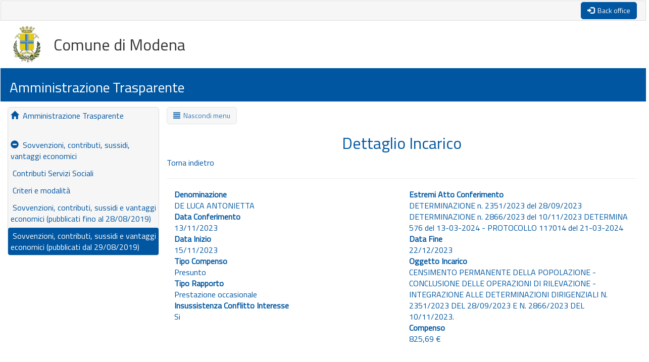

--- FILE ---
content_type: text/html;charset=UTF-8
request_url: https://atti-l190-consulenticollaboratori.comune.modena.it/L190/incarico/show/1306735?search=&idSezione=492002&activePage=&sort=dataPubblicazione&order=desc
body_size: 13167
content:
<!DOCTYPE html>

<html lang="en">
	<head>
	    
	    <meta http-equiv="Content-Type" content="text/html" charset="UTF-8">
   	  	<meta http-equiv="X-UA-Compatible" content="IE=Edge">
   	  	<meta name="viewport" content="width=device-width, initial-scale=1">
		<title>
			
			Amministrazione Trasparente - Sovvenzioni, contributi, sussidi e vantaggi economici (pubblicati dal 29/08/2019)
		</title>
   	  	 
   	  	<link rel="stylesheet" href="/L190/static/css/bootstrap.min.css" type="text/css" />
        <link rel="stylesheet" href="/L190/static/css/bootstrap-theme.min.css" type="text/css" />
   	  	<link rel="shortcut icon" href="/L190/static/images/faviconBlu.ico" type="image/x-icon" />
        <link rel="stylesheet" href="/L190/static/css/esporta.css" type="text/css" />
        
        
      	<meta name="layout" content="portale33"/>
		<meta name="robots" content="index"/>
      	
   	         
      	
      	<link href="/L190/static/bundle-bundle_bootstrap_head.css" type="text/css" rel="stylesheet" media="screen, projection" />
<script src="/L190/static/plugins/jquery-1.11.1/js/jquery/jquery-1.11.1.min.js" type="text/javascript" ></script>

      	
      	<script type="text/javascript" src="/L190/static/js/bootstrap.min.js" ></script>
      	      	
      	<script type="text/javascript">
	      	jQuery(document).ready(function() {
	          	var link = "https://www.comune.modena.it/";
				if (link != undefined && link != null && link != "") {
					jQuery(".linkSito").css("cursor", "pointer");
					jQuery(".linkSito").click(function() {
						window.location.href = link;
					});
				}
	
				var btnSize  = 0;
				var justGrid  = false;
				if (justGrid && btnSize != null) {
					if (btnSize == '-1')
						jQuery(".btn").addClass("btn-sm");
					if (btnSize == '-2')
						jQuery(".btn").addClass("btn-xs");
					if (btnSize == '1')
						jQuery(".btn").addClass("btn-md");
					if (btnSize == '2')
						jQuery(".btn").addClass("btn-lg");
				}
			});
		
        	$(document).ready(function () {
            	$('#sidebarCollapse').on('click', function () {
                	$('#sidebar').toggleClass('active');
                	$('#menubtn').toggleClass('active');
                });
        	});

        	$(window).resize(function() {
				if ( $(window).width() <= 992) {
					if ( $('#sidebar').hasClass('active') ) {
						$('#sidebar').removeClass('active');
					}
					if ( $('#menubtn').hasClass('active') ) {	
        				$('#menubtn').removeClass('active');
					}
				}
			});
        
	    	$(function () {
        		  $('[data-toggle="popover"]').popover();
        	});
            $('.popover-dismiss').popover({
        		 trigger:'focus'
        	});
	    
    		$(document).ready(function(){ 
			   $(window).scroll(function(){
			       if ($(this).scrollTop() > 500) {
			           $('.scrolltotop').fadeIn();
			       } 
			       else {
			           $('.scrolltotop').fadeOut();
			       }
				}); 
				$('.scrolltotop').click(function(){
			       $("html, body").animate({ scrollTop: 0 }, 800);
			       return false;
			    });
			});

      	</script>

		<link rel="stylesheet" href="/L190/static/css/portale33.css" type="text/css" />

		<style type="text/css">
			
		</style>
		
		<link rel="stylesheet" href="/L190/static/css/custom.css" type="text/css" />  
	</head>
    <body>	 
    	
   		    <div class="jumbotron">
    		    <div id="header-top">
    		        <div class="container-fluid">
	   		 	    	
					  		<a type="button" class="btn btn-inverse pull-right" href="/L190/ins/index.zul" rel="nofollow" title="Accedi">
					  			<i class="glyphicon glyphicon-log-in icon-white"></i>
			                    <span id="backbtn">&nbsp;Back office</span>
							</a>
					  	
				  	</div>
				</div>
    		    <div id="header-center">
    		    	<div class="container-fluid">
    		       		
				   			<img tabindex="0" id="logo" class="linkSito img-responsive" src="/L190/static/images/logo.jpg" title="Logo ente " /> 
							
				   	 		<h2>Comune di Modena<br></h2>
				   	 	
					</div>
				</div>
				<div id="header-bottom">
					<div class="container-fluid">
						<h3>Amministrazione Trasparente</h3>
					</div>
				</div> 
			</div>
		
		<div class="container">	
			<div class="wrapper">	
				
			   		<div class="pull-left">  
			   		    <div id="sidebar">
				            <ul class="nav nav-stacked nav-pills bg-light">
				      			<li class="">
				      				<a href="/L190/?idSezione=&amp;activePage=&amp;search=" rel="nofollow">
				      					<span class="glyphicon glyphicon-home icon-black"></span>
				      					&nbsp;Amministrazione Trasparente
				      				</a>
				      			</li>
				      			<li>
				      				<span>&nbsp;</span>
				      			</li>
				      			
				      		    	<li>
					      			    
					    					<a href="/L190/?search=&amp;idSezione=20&amp;activePage=&amp;sort=dataPubblicazione&amp;order=desc&amp;id=1257547" rel="">
					    						<span class="glyphicon glyphicon-minus-sign icon-black"></span>
												&nbsp;Sovvenzioni, contributi, sussidi, vantaggi economici
											</a>
					   					
					      			</li>
					      		
					      			      			
				      			
				    				<li class="">
				    					
				    					
				    						
				    					
				    					
				    					
					    					<a href="/L190/?idSezione=295186&amp;id=&amp;sort=&amp;activePage=&amp;search=" rel="">
					    						<span class="icon-empty"></span>
												&nbsp;Contributi Servizi Sociali
											</a>
				    					
				    				</li>	
				      			
				    				<li class="">
				    					
				    					
				    						
				    					
				    					
				    					
					    					<a href="/L190/?idSezione=72&amp;id=&amp;sort=&amp;activePage=&amp;search=" rel="">
					    						<span class="icon-empty"></span>
												&nbsp;Criteri e modalit&agrave;
											</a>
				    					
				    				</li>	
				      			
				    				<li class="">
				    					
				    					
				    						
				    					
				    					
				    					
					    					<a href="/L190/?idSezione=73&amp;id=&amp;sort=&amp;activePage=&amp;search=" rel="">
					    						<span class="icon-empty"></span>
												&nbsp;Sovvenzioni, contributi, sussidi e vantaggi economici (pubblicati fino al 28/08/2019)
											</a>
				    					
				    				</li>	
				      			
				    				<li class="active">
				    					
				    					
				    						
				    					
				    					
				    					
				    						<a href="/L190/contributo/lista?idSezione=492002&amp;sort=&amp;activePage=&amp;search=" rel="">
				    							<span class="icon-empty"></span>
												&nbsp;Sovvenzioni, contributi, sussidi e vantaggi economici (pubblicati dal 29/08/2019)
											</a>
				    					
				    				</li>	
				      			
				            </ul>
				        </div>
				    </div> 	
     			
   				<div id="content">
  					<div class="container-fluid">
  						
                		    <button type="button" class="btn" id="sidebarCollapse" title="Menu">
		                        <i class="glyphicon glyphicon-align-justify icon-black"></i>
		                        <span id="menubtn">&nbsp;Nascondi menu</span>
							</button>
						
	                	
                      	
		<div class="text-center" > 
			<h2>Dettaglio Incarico</h2>
		</div>
		<div>
			
				<a href="javascript:void(0);" onclick="window.history.back();" rel="nofollow" title="Torna indietro"><span id="backbtn">Torna indietro</span></a>
			
		</div>
		<hr/>
		<div class="row-fluid">
	      	<div class="span6 col-sm-6 col-md-6 col-lg-6">
	    		<dl>
	    			
		  				<dt>Denominazione</dt>
		  				<dd>
		  					DE LUCA ANTONIETTA
		  				</dd>
	  				
	  				
	  				    <dt>Data Conferimento</dt>
	  				    <dd>
	  				    	13/11/2023
	  				    </dd>	 
  					
					
						<dt>Data Inizio</dt>
						<dd>
							15/11/2023
						</dd>
					
					
		  				<dt>Tipo Compenso</dt>
		  				<dd>
		  					Presunto
		  				</dd>
	  				
	  				
						<dt>Tipo Rapporto</dt>
		  				<dd>
		  					Prestazione occasionale
		  				</dd>
	  				
	  				
					
						<dt>Insussistenza Conflitto Interesse</dt>
						<dd>
							Si
						</dd>
					
	  				
  				</dl>
			</div>
	    	<div class="span6 col-sm-6 col-md-6 col-lg-6">
	    		<dl>
					
	  				
		    			<dt>Estremi Atto Conferimento</dt>
		  				<dd>
		  					DETERMINAZIONE n. 2351/2023 del 28/09/2023 DETERMINAZIONE n. 2866/2023 del 10/11/2023 DETERMINA 576 del 13-03-2024 - PROTOCOLLO 117014 del 21-03-2024
		  				</dd>
	  				
					
						<dt>Data Fine</dt>
						<dd>
							22/12/2023
						</dd>
					
	    		    
		  				<dt>Oggetto Incarico</dt>
		  				<dd>
		  					CENSIMENTO PERMANENTE DELLA POPOLAZIONE - CONCLUSIONE DELLE OPERAZIONI DI RILEVAZIONE - INTEGRAZIONE ALLE DETERMINAZIONI DIRIGENZIALI N. 2351/2023 DEL 28/09/2023 E N. 2866/2023 DEL 10/11/2023.
		  				</dd>
	  				
					
						<dt>Compenso</dt>
						<dd>
							825,69 €
						</dd>
					
	  			</dl>
			</div>
	    </div>
	    
			   
	    
	    	<div>&nbsp;</div>
		    <div class="row-fluid">
			    <div class="span12 col-sm-12 col-md-12 col-lg-12">
					<dl>
			    		<dt>Allegati</dt>
		    			<dd class="list-group">
							
								<li class="list-group-item">
									<p>
									    <a href="/L190/incarico/download/1306736?search=&amp;idSezione=492002&amp;activePage=&amp;sort=dataPubblicazione&amp;order=desc" rel="nofollow">
											Curriculum Vitae - De Luca Antonietta cv per pubblicazione.pdf
										</a>
										
								    </p>
								</li>
							
								<li class="list-group-item">
									<p>
									    <a href="/L190/incarico/download/1306738?search=&amp;idSezione=492002&amp;activePage=&amp;sort=dataPubblicazione&amp;order=desc" rel="nofollow">
											Attestazione Assenza Conflitto Interesse - SU_90362_2024_PROT_Lettere insussistenza conflitto interessi.pdf
										</a>
										
								    </p>
								</li>
							
								<li class="list-group-item">
									<p>
									    <a href="/L190/incarico/download/1511763?search=&amp;idSezione=492002&amp;activePage=&amp;sort=dataPubblicazione&amp;order=desc" rel="nofollow">
											Dichiarazione Altro Incarico - De Luca Antonietta autodichiarazione incarichi non firmata archiviabile.pdf
										</a>
										
								    </p>
								</li>
							
		    			</dd>
		    		</dl>
	    		</div>
	    	</div>
	     
	    
    	    <div>&nbsp;</div>
		    <div class="row-fluid">
			    <div class="span12 col-sm-12 col-md-12 col-lg-12">
	  				<dl>
		  				<dt>Atti</dt>
		  				<dd class="list-group">
		  				    
		  				    	<li class="list-group-item">
		  				    		<a href="/L190/atto/show/1306675?search=&amp;idSezione=492002&amp;activePage=&amp;sort=dataPubblicazione&amp;order=desc">
										Firmatario Dirigente di Servizio / PO - CON Rilevanza Contabile (B)
		  								&nbsp;&nbsp;Proposta 776 / 2024
		  								&nbsp;&nbsp;Atto 576 / 2024 Registro Determine
									</a>
								</li>
							
		  				    	<li class="list-group-item">
		  				    		<a href="/L190/atto/show/1238303?search=&amp;idSezione=492002&amp;activePage=&amp;sort=dataPubblicazione&amp;order=desc">
										Firmatario Dirigente di Servizio / PO - CON Rilevanza Contabile (B)
		  								&nbsp;&nbsp;Proposta 3518 / 2023
		  								&nbsp;&nbsp;Atto 2351 / 2023 Registro Determine
									</a>
								</li>
							
		  				    	<li class="list-group-item">
		  				    		<a href="/L190/atto/show/1257547?search=&amp;idSezione=492002&amp;activePage=&amp;sort=dataPubblicazione&amp;order=desc">
										Firmatario Dirigente di Servizio / PO - CON Rilevanza Contabile (B)
		  								&nbsp;&nbsp;Proposta 4223 / 2023
		  								&nbsp;&nbsp;Atto 2866 / 2023 Registro Determine
									</a>
								</li>
							
		  				</dd>
					</dl>
		      	</div>
		    </div>
	    
        <div>&nbsp;</div> 
    	<div class="row-fluid">
			<div class="span12 col-sm-12 col-md-12 col-lg-12">  
				<div class="pull-left"><small>Ultimo aggiornamento: 30/05/2025</small></div>
				<div class="pull-right"><small>Pubblicazione: 21/03/2024</small></div>
			</div>
		</div>
	
					</div>						
          			<button type="button" href="/#" class="btn scrolltotop" title="Torna in cima">
            			<i class="glyphicon glyphicon-chevron-up icon-black"></i>
            		</button> 
           		</div>
           	</div> 
        </div>
        <br/>
        <div id="footer">
         	<div class="container-fluid">
         		
					
	  				
					<div>&nbsp;</div>
					
						<span class="pull-left"></span>
					
				
	    	</div>
	    </div>
	    
		<script src="/L190/static/bundle-bundle_bootstrap_defer.js" type="text/javascript" ></script>












   	</body>
</html>